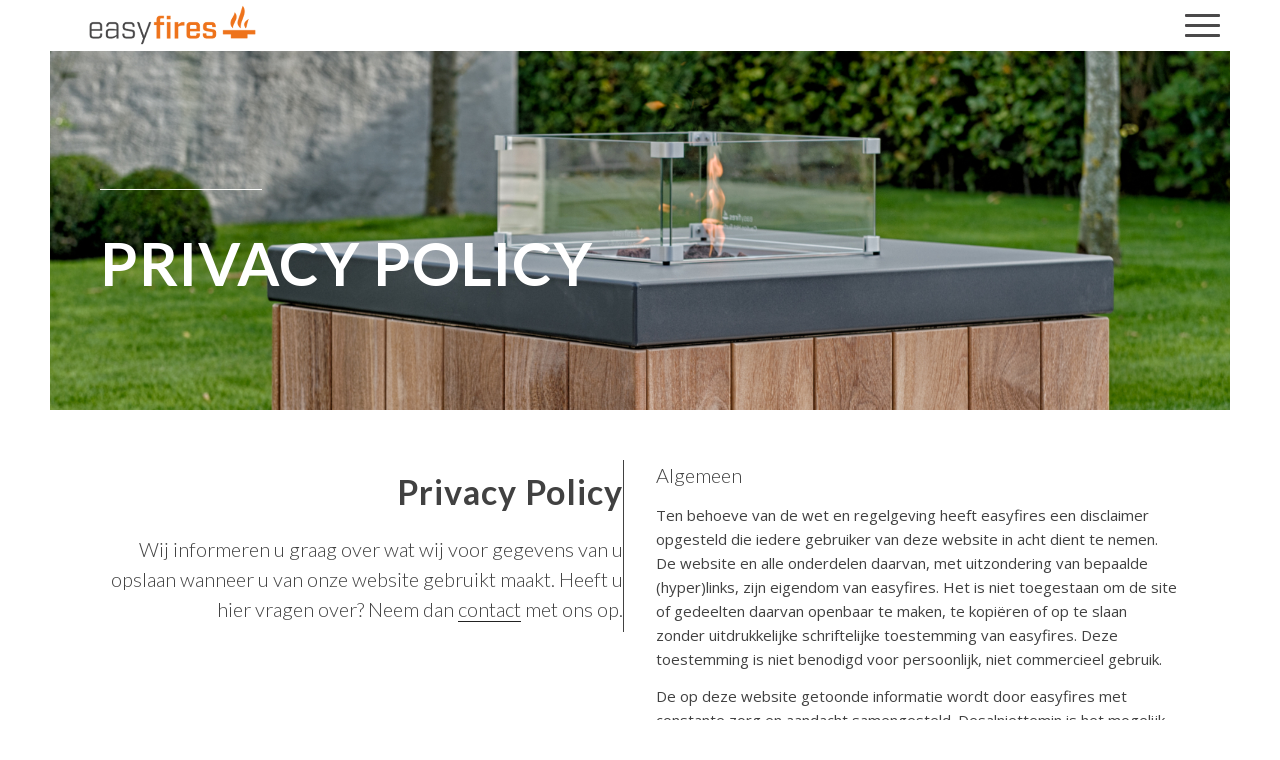

--- FILE ---
content_type: text/html; charset=UTF-8
request_url: https://www.easyfires.be/privacy-policy
body_size: 15187
content:
<!DOCTYPE html>
<html lang="nl-NL" class="html_stretched responsive av-preloader-disabled  html_header_top html_logo_left html_main_nav_header html_menu_right html_custom html_header_sticky html_header_shrinking_disabled html_mobile_menu_tablet html_header_searchicon_disabled html_content_align_center html_header_unstick_top_disabled html_header_stretch html_av-overlay-side html_av-overlay-side-classic html_av-submenu-noclone html_entry_id_60 av-cookies-no-cookie-consent av-no-preview av-default-lightbox html_text_menu_active av-mobile-menu-switch-default">
<head>
<meta charset="UTF-8" />


<!-- mobile setting -->
<meta name="viewport" content="width=device-width, initial-scale=1">

<!-- Scripts/CSS and wp_head hook -->
<meta name='robots' content='index, follow, max-image-preview:large, max-snippet:-1, max-video-preview:-1' />

	<!-- This site is optimized with the Yoast SEO plugin v26.7 - https://yoast.com/wordpress/plugins/seo/ -->
	<title>Privacy Policy - Easyfires</title>
	<link rel="canonical" href="https://www.easyfires.be/privacy-policy" />
	<meta property="og:locale" content="nl_NL" />
	<meta property="og:type" content="article" />
	<meta property="og:title" content="Privacy Policy - Easyfires" />
	<meta property="og:url" content="https://www.easyfires.be/privacy-policy" />
	<meta property="og:site_name" content="Easyfires" />
	<meta property="article:modified_time" content="2019-01-16T13:47:27+00:00" />
	<meta name="twitter:card" content="summary_large_image" />
	<meta name="twitter:label1" content="Geschatte leestijd" />
	<meta name="twitter:data1" content="6 minuten" />
	<script type="application/ld+json" class="yoast-schema-graph">{"@context":"https://schema.org","@graph":[{"@type":"WebPage","@id":"https://www.easyfires.be/privacy-policy","url":"https://www.easyfires.be/privacy-policy","name":"Privacy Policy - Easyfires","isPartOf":{"@id":"https://www.easyfires.be/#website"},"datePublished":"2017-09-04T11:26:15+00:00","dateModified":"2019-01-16T13:47:27+00:00","breadcrumb":{"@id":"https://www.easyfires.be/privacy-policy#breadcrumb"},"inLanguage":"nl-NL","potentialAction":[{"@type":"ReadAction","target":["https://www.easyfires.be/privacy-policy"]}]},{"@type":"BreadcrumbList","@id":"https://www.easyfires.be/privacy-policy#breadcrumb","itemListElement":[{"@type":"ListItem","position":1,"name":"Home","item":"https://www.easyfires.be/"},{"@type":"ListItem","position":2,"name":"Privacy Policy"}]},{"@type":"WebSite","@id":"https://www.easyfires.be/#website","url":"https://www.easyfires.be/","name":"Easyfires","description":"Vuurtafels, vuurzuilen en meer..","potentialAction":[{"@type":"SearchAction","target":{"@type":"EntryPoint","urlTemplate":"https://www.easyfires.be/?s={search_term_string}"},"query-input":{"@type":"PropertyValueSpecification","valueRequired":true,"valueName":"search_term_string"}}],"inLanguage":"nl-NL"}]}</script>
	<!-- / Yoast SEO plugin. -->


<link rel="alternate" type="application/rss+xml" title="Easyfires &raquo; feed" href="https://www.easyfires.be/feed" />
<link rel="alternate" type="application/rss+xml" title="Easyfires &raquo; reacties feed" href="https://www.easyfires.be/comments/feed" />
<link rel="alternate" title="oEmbed (JSON)" type="application/json+oembed" href="https://www.easyfires.be/wp-json/oembed/1.0/embed?url=https%3A%2F%2Fwww.easyfires.be%2Fprivacy-policy" />
<link rel="alternate" title="oEmbed (XML)" type="text/xml+oembed" href="https://www.easyfires.be/wp-json/oembed/1.0/embed?url=https%3A%2F%2Fwww.easyfires.be%2Fprivacy-policy&#038;format=xml" />

<!-- google webfont font replacement -->

			<script type='text/javascript'>

				(function() {

					/*	check if webfonts are disabled by user setting via cookie - or user must opt in.	*/
					var html = document.getElementsByTagName('html')[0];
					var cookie_check = html.className.indexOf('av-cookies-needs-opt-in') >= 0 || html.className.indexOf('av-cookies-can-opt-out') >= 0;
					var allow_continue = true;
					var silent_accept_cookie = html.className.indexOf('av-cookies-user-silent-accept') >= 0;

					if( cookie_check && ! silent_accept_cookie )
					{
						if( ! document.cookie.match(/aviaCookieConsent/) || html.className.indexOf('av-cookies-session-refused') >= 0 )
						{
							allow_continue = false;
						}
						else
						{
							if( ! document.cookie.match(/aviaPrivacyRefuseCookiesHideBar/) )
							{
								allow_continue = false;
							}
							else if( ! document.cookie.match(/aviaPrivacyEssentialCookiesEnabled/) )
							{
								allow_continue = false;
							}
							else if( document.cookie.match(/aviaPrivacyGoogleWebfontsDisabled/) )
							{
								allow_continue = false;
							}
						}
					}

					if( allow_continue )
					{
						var f = document.createElement('link');

						f.type 	= 'text/css';
						f.rel 	= 'stylesheet';
						f.href 	= 'https://fonts.googleapis.com/css?family=Lato:300,400,700%7COpen+Sans:400,600&display=auto';
						f.id 	= 'avia-google-webfont';

						document.getElementsByTagName('head')[0].appendChild(f);
					}
				})();

			</script>
			<style id='wp-img-auto-sizes-contain-inline-css' type='text/css'>
img:is([sizes=auto i],[sizes^="auto," i]){contain-intrinsic-size:3000px 1500px}
/*# sourceURL=wp-img-auto-sizes-contain-inline-css */
</style>
<link rel='stylesheet' id='avia-grid-css' href='https://www.easyfires.be/wp-content/themes/vuurtafel/css/grid.css?ver=7.1.3' type='text/css' media='all' />
<link rel='stylesheet' id='avia-base-css' href='https://www.easyfires.be/wp-content/themes/vuurtafel/css/base.css?ver=7.1.3' type='text/css' media='all' />
<link rel='stylesheet' id='avia-layout-css' href='https://www.easyfires.be/wp-content/themes/vuurtafel/css/layout.css?ver=7.1.3' type='text/css' media='all' />
<link rel='stylesheet' id='avia-module-audioplayer-css' href='https://www.easyfires.be/wp-content/themes/vuurtafel/config-templatebuilder/avia-shortcodes/audio-player/audio-player.css?ver=7.1.3' type='text/css' media='all' />
<link rel='stylesheet' id='avia-module-blog-css' href='https://www.easyfires.be/wp-content/themes/vuurtafel/config-templatebuilder/avia-shortcodes/blog/blog.css?ver=7.1.3' type='text/css' media='all' />
<link rel='stylesheet' id='avia-module-postslider-css' href='https://www.easyfires.be/wp-content/themes/vuurtafel/config-templatebuilder/avia-shortcodes/postslider/postslider.css?ver=7.1.3' type='text/css' media='all' />
<link rel='stylesheet' id='avia-module-button-css' href='https://www.easyfires.be/wp-content/themes/vuurtafel/config-templatebuilder/avia-shortcodes/buttons/buttons.css?ver=7.1.3' type='text/css' media='all' />
<link rel='stylesheet' id='avia-module-buttonrow-css' href='https://www.easyfires.be/wp-content/themes/vuurtafel/config-templatebuilder/avia-shortcodes/buttonrow/buttonrow.css?ver=7.1.3' type='text/css' media='all' />
<link rel='stylesheet' id='avia-module-button-fullwidth-css' href='https://www.easyfires.be/wp-content/themes/vuurtafel/config-templatebuilder/avia-shortcodes/buttons_fullwidth/buttons_fullwidth.css?ver=7.1.3' type='text/css' media='all' />
<link rel='stylesheet' id='avia-module-catalogue-css' href='https://www.easyfires.be/wp-content/themes/vuurtafel/config-templatebuilder/avia-shortcodes/catalogue/catalogue.css?ver=7.1.3' type='text/css' media='all' />
<link rel='stylesheet' id='avia-module-comments-css' href='https://www.easyfires.be/wp-content/themes/vuurtafel/config-templatebuilder/avia-shortcodes/comments/comments.css?ver=7.1.3' type='text/css' media='all' />
<link rel='stylesheet' id='avia-module-contact-css' href='https://www.easyfires.be/wp-content/themes/vuurtafel/config-templatebuilder/avia-shortcodes/contact/contact.css?ver=7.1.3' type='text/css' media='all' />
<link rel='stylesheet' id='avia-module-slideshow-css' href='https://www.easyfires.be/wp-content/themes/vuurtafel/config-templatebuilder/avia-shortcodes/slideshow/slideshow.css?ver=7.1.3' type='text/css' media='all' />
<link rel='stylesheet' id='avia-module-slideshow-contentpartner-css' href='https://www.easyfires.be/wp-content/themes/vuurtafel/config-templatebuilder/avia-shortcodes/contentslider/contentslider.css?ver=7.1.3' type='text/css' media='all' />
<link rel='stylesheet' id='avia-module-countdown-css' href='https://www.easyfires.be/wp-content/themes/vuurtafel/config-templatebuilder/avia-shortcodes/countdown/countdown.css?ver=7.1.3' type='text/css' media='all' />
<link rel='stylesheet' id='avia-module-dynamic-field-css' href='https://www.easyfires.be/wp-content/themes/vuurtafel/config-templatebuilder/avia-shortcodes/dynamic_field/dynamic_field.css?ver=7.1.3' type='text/css' media='all' />
<link rel='stylesheet' id='avia-module-gallery-css' href='https://www.easyfires.be/wp-content/themes/vuurtafel/config-templatebuilder/avia-shortcodes/gallery/gallery.css?ver=7.1.3' type='text/css' media='all' />
<link rel='stylesheet' id='avia-module-gallery-hor-css' href='https://www.easyfires.be/wp-content/themes/vuurtafel/config-templatebuilder/avia-shortcodes/gallery_horizontal/gallery_horizontal.css?ver=7.1.3' type='text/css' media='all' />
<link rel='stylesheet' id='avia-module-maps-css' href='https://www.easyfires.be/wp-content/themes/vuurtafel/config-templatebuilder/avia-shortcodes/google_maps/google_maps.css?ver=7.1.3' type='text/css' media='all' />
<link rel='stylesheet' id='avia-module-gridrow-css' href='https://www.easyfires.be/wp-content/themes/vuurtafel/config-templatebuilder/avia-shortcodes/grid_row/grid_row.css?ver=7.1.3' type='text/css' media='all' />
<link rel='stylesheet' id='avia-module-heading-css' href='https://www.easyfires.be/wp-content/themes/vuurtafel/config-templatebuilder/avia-shortcodes/heading/heading.css?ver=7.1.3' type='text/css' media='all' />
<link rel='stylesheet' id='avia-module-rotator-css' href='https://www.easyfires.be/wp-content/themes/vuurtafel/config-templatebuilder/avia-shortcodes/headline_rotator/headline_rotator.css?ver=7.1.3' type='text/css' media='all' />
<link rel='stylesheet' id='avia-module-hr-css' href='https://www.easyfires.be/wp-content/themes/vuurtafel/config-templatebuilder/avia-shortcodes/hr/hr.css?ver=7.1.3' type='text/css' media='all' />
<link rel='stylesheet' id='avia-module-icon-css' href='https://www.easyfires.be/wp-content/themes/vuurtafel/config-templatebuilder/avia-shortcodes/icon/icon.css?ver=7.1.3' type='text/css' media='all' />
<link rel='stylesheet' id='avia-module-icon-circles-css' href='https://www.easyfires.be/wp-content/themes/vuurtafel/config-templatebuilder/avia-shortcodes/icon_circles/icon_circles.css?ver=7.1.3' type='text/css' media='all' />
<link rel='stylesheet' id='avia-module-iconbox-css' href='https://www.easyfires.be/wp-content/themes/vuurtafel/config-templatebuilder/avia-shortcodes/iconbox/iconbox.css?ver=7.1.3' type='text/css' media='all' />
<link rel='stylesheet' id='avia-module-icongrid-css' href='https://www.easyfires.be/wp-content/themes/vuurtafel/config-templatebuilder/avia-shortcodes/icongrid/icongrid.css?ver=7.1.3' type='text/css' media='all' />
<link rel='stylesheet' id='avia-module-iconlist-css' href='https://www.easyfires.be/wp-content/themes/vuurtafel/config-templatebuilder/avia-shortcodes/iconlist/iconlist.css?ver=7.1.3' type='text/css' media='all' />
<link rel='stylesheet' id='avia-module-image-css' href='https://www.easyfires.be/wp-content/themes/vuurtafel/config-templatebuilder/avia-shortcodes/image/image.css?ver=7.1.3' type='text/css' media='all' />
<link rel='stylesheet' id='avia-module-image-diff-css' href='https://www.easyfires.be/wp-content/themes/vuurtafel/config-templatebuilder/avia-shortcodes/image_diff/image_diff.css?ver=7.1.3' type='text/css' media='all' />
<link rel='stylesheet' id='avia-module-hotspot-css' href='https://www.easyfires.be/wp-content/themes/vuurtafel/config-templatebuilder/avia-shortcodes/image_hotspots/image_hotspots.css?ver=7.1.3' type='text/css' media='all' />
<link rel='stylesheet' id='avia-module-sc-lottie-animation-css' href='https://www.easyfires.be/wp-content/themes/vuurtafel/config-templatebuilder/avia-shortcodes/lottie_animation/lottie_animation.css?ver=7.1.3' type='text/css' media='all' />
<link rel='stylesheet' id='avia-module-magazine-css' href='https://www.easyfires.be/wp-content/themes/vuurtafel/config-templatebuilder/avia-shortcodes/magazine/magazine.css?ver=7.1.3' type='text/css' media='all' />
<link rel='stylesheet' id='avia-module-masonry-css' href='https://www.easyfires.be/wp-content/themes/vuurtafel/config-templatebuilder/avia-shortcodes/masonry_entries/masonry_entries.css?ver=7.1.3' type='text/css' media='all' />
<link rel='stylesheet' id='avia-siteloader-css' href='https://www.easyfires.be/wp-content/themes/vuurtafel/css/avia-snippet-site-preloader.css?ver=7.1.3' type='text/css' media='all' />
<link rel='stylesheet' id='avia-module-menu-css' href='https://www.easyfires.be/wp-content/themes/vuurtafel/config-templatebuilder/avia-shortcodes/menu/menu.css?ver=7.1.3' type='text/css' media='all' />
<link rel='stylesheet' id='avia-module-notification-css' href='https://www.easyfires.be/wp-content/themes/vuurtafel/config-templatebuilder/avia-shortcodes/notification/notification.css?ver=7.1.3' type='text/css' media='all' />
<link rel='stylesheet' id='avia-module-numbers-css' href='https://www.easyfires.be/wp-content/themes/vuurtafel/config-templatebuilder/avia-shortcodes/numbers/numbers.css?ver=7.1.3' type='text/css' media='all' />
<link rel='stylesheet' id='avia-module-portfolio-css' href='https://www.easyfires.be/wp-content/themes/vuurtafel/config-templatebuilder/avia-shortcodes/portfolio/portfolio.css?ver=7.1.3' type='text/css' media='all' />
<link rel='stylesheet' id='avia-module-post-metadata-css' href='https://www.easyfires.be/wp-content/themes/vuurtafel/config-templatebuilder/avia-shortcodes/post_metadata/post_metadata.css?ver=7.1.3' type='text/css' media='all' />
<link rel='stylesheet' id='avia-module-progress-bar-css' href='https://www.easyfires.be/wp-content/themes/vuurtafel/config-templatebuilder/avia-shortcodes/progressbar/progressbar.css?ver=7.1.3' type='text/css' media='all' />
<link rel='stylesheet' id='avia-module-promobox-css' href='https://www.easyfires.be/wp-content/themes/vuurtafel/config-templatebuilder/avia-shortcodes/promobox/promobox.css?ver=7.1.3' type='text/css' media='all' />
<link rel='stylesheet' id='avia-sc-search-css' href='https://www.easyfires.be/wp-content/themes/vuurtafel/config-templatebuilder/avia-shortcodes/search/search.css?ver=7.1.3' type='text/css' media='all' />
<link rel='stylesheet' id='avia-module-slideshow-accordion-css' href='https://www.easyfires.be/wp-content/themes/vuurtafel/config-templatebuilder/avia-shortcodes/slideshow_accordion/slideshow_accordion.css?ver=7.1.3' type='text/css' media='all' />
<link rel='stylesheet' id='avia-module-slideshow-feature-image-css' href='https://www.easyfires.be/wp-content/themes/vuurtafel/config-templatebuilder/avia-shortcodes/slideshow_feature_image/slideshow_feature_image.css?ver=7.1.3' type='text/css' media='all' />
<link rel='stylesheet' id='avia-module-slideshow-fullsize-css' href='https://www.easyfires.be/wp-content/themes/vuurtafel/config-templatebuilder/avia-shortcodes/slideshow_fullsize/slideshow_fullsize.css?ver=7.1.3' type='text/css' media='all' />
<link rel='stylesheet' id='avia-module-slideshow-fullscreen-css' href='https://www.easyfires.be/wp-content/themes/vuurtafel/config-templatebuilder/avia-shortcodes/slideshow_fullscreen/slideshow_fullscreen.css?ver=7.1.3' type='text/css' media='all' />
<link rel='stylesheet' id='avia-module-social-css' href='https://www.easyfires.be/wp-content/themes/vuurtafel/config-templatebuilder/avia-shortcodes/social_share/social_share.css?ver=7.1.3' type='text/css' media='all' />
<link rel='stylesheet' id='avia-module-tabsection-css' href='https://www.easyfires.be/wp-content/themes/vuurtafel/config-templatebuilder/avia-shortcodes/tab_section/tab_section.css?ver=7.1.3' type='text/css' media='all' />
<link rel='stylesheet' id='avia-module-table-css' href='https://www.easyfires.be/wp-content/themes/vuurtafel/config-templatebuilder/avia-shortcodes/table/table.css?ver=7.1.3' type='text/css' media='all' />
<link rel='stylesheet' id='avia-module-tabs-css' href='https://www.easyfires.be/wp-content/themes/vuurtafel/config-templatebuilder/avia-shortcodes/tabs/tabs.css?ver=7.1.3' type='text/css' media='all' />
<link rel='stylesheet' id='avia-module-team-css' href='https://www.easyfires.be/wp-content/themes/vuurtafel/config-templatebuilder/avia-shortcodes/team/team.css?ver=7.1.3' type='text/css' media='all' />
<link rel='stylesheet' id='avia-module-testimonials-css' href='https://www.easyfires.be/wp-content/themes/vuurtafel/config-templatebuilder/avia-shortcodes/testimonials/testimonials.css?ver=7.1.3' type='text/css' media='all' />
<link rel='stylesheet' id='avia-module-timeline-css' href='https://www.easyfires.be/wp-content/themes/vuurtafel/config-templatebuilder/avia-shortcodes/timeline/timeline.css?ver=7.1.3' type='text/css' media='all' />
<link rel='stylesheet' id='avia-module-toggles-css' href='https://www.easyfires.be/wp-content/themes/vuurtafel/config-templatebuilder/avia-shortcodes/toggles/toggles.css?ver=7.1.3' type='text/css' media='all' />
<link rel='stylesheet' id='avia-module-video-css' href='https://www.easyfires.be/wp-content/themes/vuurtafel/config-templatebuilder/avia-shortcodes/video/video.css?ver=7.1.3' type='text/css' media='all' />
<link rel='stylesheet' id='dashicons-css' href='https://www.easyfires.be/wp-includes/css/dashicons.min.css?ver=6.9' type='text/css' media='all' />
<link rel='stylesheet' id='menu-icons-extra-css' href='https://www.easyfires.be/wp-content/plugins/menu-icons/css/extra.min.css?ver=0.13.20' type='text/css' media='all' />
<style id='wp-emoji-styles-inline-css' type='text/css'>

	img.wp-smiley, img.emoji {
		display: inline !important;
		border: none !important;
		box-shadow: none !important;
		height: 1em !important;
		width: 1em !important;
		margin: 0 0.07em !important;
		vertical-align: -0.1em !important;
		background: none !important;
		padding: 0 !important;
	}
/*# sourceURL=wp-emoji-styles-inline-css */
</style>
<style id='wp-block-library-inline-css' type='text/css'>
:root{--wp-block-synced-color:#7a00df;--wp-block-synced-color--rgb:122,0,223;--wp-bound-block-color:var(--wp-block-synced-color);--wp-editor-canvas-background:#ddd;--wp-admin-theme-color:#007cba;--wp-admin-theme-color--rgb:0,124,186;--wp-admin-theme-color-darker-10:#006ba1;--wp-admin-theme-color-darker-10--rgb:0,107,160.5;--wp-admin-theme-color-darker-20:#005a87;--wp-admin-theme-color-darker-20--rgb:0,90,135;--wp-admin-border-width-focus:2px}@media (min-resolution:192dpi){:root{--wp-admin-border-width-focus:1.5px}}.wp-element-button{cursor:pointer}:root .has-very-light-gray-background-color{background-color:#eee}:root .has-very-dark-gray-background-color{background-color:#313131}:root .has-very-light-gray-color{color:#eee}:root .has-very-dark-gray-color{color:#313131}:root .has-vivid-green-cyan-to-vivid-cyan-blue-gradient-background{background:linear-gradient(135deg,#00d084,#0693e3)}:root .has-purple-crush-gradient-background{background:linear-gradient(135deg,#34e2e4,#4721fb 50%,#ab1dfe)}:root .has-hazy-dawn-gradient-background{background:linear-gradient(135deg,#faaca8,#dad0ec)}:root .has-subdued-olive-gradient-background{background:linear-gradient(135deg,#fafae1,#67a671)}:root .has-atomic-cream-gradient-background{background:linear-gradient(135deg,#fdd79a,#004a59)}:root .has-nightshade-gradient-background{background:linear-gradient(135deg,#330968,#31cdcf)}:root .has-midnight-gradient-background{background:linear-gradient(135deg,#020381,#2874fc)}:root{--wp--preset--font-size--normal:16px;--wp--preset--font-size--huge:42px}.has-regular-font-size{font-size:1em}.has-larger-font-size{font-size:2.625em}.has-normal-font-size{font-size:var(--wp--preset--font-size--normal)}.has-huge-font-size{font-size:var(--wp--preset--font-size--huge)}.has-text-align-center{text-align:center}.has-text-align-left{text-align:left}.has-text-align-right{text-align:right}.has-fit-text{white-space:nowrap!important}#end-resizable-editor-section{display:none}.aligncenter{clear:both}.items-justified-left{justify-content:flex-start}.items-justified-center{justify-content:center}.items-justified-right{justify-content:flex-end}.items-justified-space-between{justify-content:space-between}.screen-reader-text{border:0;clip-path:inset(50%);height:1px;margin:-1px;overflow:hidden;padding:0;position:absolute;width:1px;word-wrap:normal!important}.screen-reader-text:focus{background-color:#ddd;clip-path:none;color:#444;display:block;font-size:1em;height:auto;left:5px;line-height:normal;padding:15px 23px 14px;text-decoration:none;top:5px;width:auto;z-index:100000}html :where(.has-border-color){border-style:solid}html :where([style*=border-top-color]){border-top-style:solid}html :where([style*=border-right-color]){border-right-style:solid}html :where([style*=border-bottom-color]){border-bottom-style:solid}html :where([style*=border-left-color]){border-left-style:solid}html :where([style*=border-width]){border-style:solid}html :where([style*=border-top-width]){border-top-style:solid}html :where([style*=border-right-width]){border-right-style:solid}html :where([style*=border-bottom-width]){border-bottom-style:solid}html :where([style*=border-left-width]){border-left-style:solid}html :where(img[class*=wp-image-]){height:auto;max-width:100%}:where(figure){margin:0 0 1em}html :where(.is-position-sticky){--wp-admin--admin-bar--position-offset:var(--wp-admin--admin-bar--height,0px)}@media screen and (max-width:600px){html :where(.is-position-sticky){--wp-admin--admin-bar--position-offset:0px}}

/*# sourceURL=wp-block-library-inline-css */
</style><style id='global-styles-inline-css' type='text/css'>
:root{--wp--preset--aspect-ratio--square: 1;--wp--preset--aspect-ratio--4-3: 4/3;--wp--preset--aspect-ratio--3-4: 3/4;--wp--preset--aspect-ratio--3-2: 3/2;--wp--preset--aspect-ratio--2-3: 2/3;--wp--preset--aspect-ratio--16-9: 16/9;--wp--preset--aspect-ratio--9-16: 9/16;--wp--preset--color--black: #000000;--wp--preset--color--cyan-bluish-gray: #abb8c3;--wp--preset--color--white: #ffffff;--wp--preset--color--pale-pink: #f78da7;--wp--preset--color--vivid-red: #cf2e2e;--wp--preset--color--luminous-vivid-orange: #ff6900;--wp--preset--color--luminous-vivid-amber: #fcb900;--wp--preset--color--light-green-cyan: #7bdcb5;--wp--preset--color--vivid-green-cyan: #00d084;--wp--preset--color--pale-cyan-blue: #8ed1fc;--wp--preset--color--vivid-cyan-blue: #0693e3;--wp--preset--color--vivid-purple: #9b51e0;--wp--preset--color--metallic-red: #b02b2c;--wp--preset--color--maximum-yellow-red: #edae44;--wp--preset--color--yellow-sun: #eeee22;--wp--preset--color--palm-leaf: #83a846;--wp--preset--color--aero: #7bb0e7;--wp--preset--color--old-lavender: #745f7e;--wp--preset--color--steel-teal: #5f8789;--wp--preset--color--raspberry-pink: #d65799;--wp--preset--color--medium-turquoise: #4ecac2;--wp--preset--gradient--vivid-cyan-blue-to-vivid-purple: linear-gradient(135deg,rgb(6,147,227) 0%,rgb(155,81,224) 100%);--wp--preset--gradient--light-green-cyan-to-vivid-green-cyan: linear-gradient(135deg,rgb(122,220,180) 0%,rgb(0,208,130) 100%);--wp--preset--gradient--luminous-vivid-amber-to-luminous-vivid-orange: linear-gradient(135deg,rgb(252,185,0) 0%,rgb(255,105,0) 100%);--wp--preset--gradient--luminous-vivid-orange-to-vivid-red: linear-gradient(135deg,rgb(255,105,0) 0%,rgb(207,46,46) 100%);--wp--preset--gradient--very-light-gray-to-cyan-bluish-gray: linear-gradient(135deg,rgb(238,238,238) 0%,rgb(169,184,195) 100%);--wp--preset--gradient--cool-to-warm-spectrum: linear-gradient(135deg,rgb(74,234,220) 0%,rgb(151,120,209) 20%,rgb(207,42,186) 40%,rgb(238,44,130) 60%,rgb(251,105,98) 80%,rgb(254,248,76) 100%);--wp--preset--gradient--blush-light-purple: linear-gradient(135deg,rgb(255,206,236) 0%,rgb(152,150,240) 100%);--wp--preset--gradient--blush-bordeaux: linear-gradient(135deg,rgb(254,205,165) 0%,rgb(254,45,45) 50%,rgb(107,0,62) 100%);--wp--preset--gradient--luminous-dusk: linear-gradient(135deg,rgb(255,203,112) 0%,rgb(199,81,192) 50%,rgb(65,88,208) 100%);--wp--preset--gradient--pale-ocean: linear-gradient(135deg,rgb(255,245,203) 0%,rgb(182,227,212) 50%,rgb(51,167,181) 100%);--wp--preset--gradient--electric-grass: linear-gradient(135deg,rgb(202,248,128) 0%,rgb(113,206,126) 100%);--wp--preset--gradient--midnight: linear-gradient(135deg,rgb(2,3,129) 0%,rgb(40,116,252) 100%);--wp--preset--font-size--small: 1rem;--wp--preset--font-size--medium: 1.125rem;--wp--preset--font-size--large: 1.75rem;--wp--preset--font-size--x-large: clamp(1.75rem, 3vw, 2.25rem);--wp--preset--spacing--20: 0.44rem;--wp--preset--spacing--30: 0.67rem;--wp--preset--spacing--40: 1rem;--wp--preset--spacing--50: 1.5rem;--wp--preset--spacing--60: 2.25rem;--wp--preset--spacing--70: 3.38rem;--wp--preset--spacing--80: 5.06rem;--wp--preset--shadow--natural: 6px 6px 9px rgba(0, 0, 0, 0.2);--wp--preset--shadow--deep: 12px 12px 50px rgba(0, 0, 0, 0.4);--wp--preset--shadow--sharp: 6px 6px 0px rgba(0, 0, 0, 0.2);--wp--preset--shadow--outlined: 6px 6px 0px -3px rgb(255, 255, 255), 6px 6px rgb(0, 0, 0);--wp--preset--shadow--crisp: 6px 6px 0px rgb(0, 0, 0);}:root { --wp--style--global--content-size: 800px;--wp--style--global--wide-size: 1130px; }:where(body) { margin: 0; }.wp-site-blocks > .alignleft { float: left; margin-right: 2em; }.wp-site-blocks > .alignright { float: right; margin-left: 2em; }.wp-site-blocks > .aligncenter { justify-content: center; margin-left: auto; margin-right: auto; }:where(.is-layout-flex){gap: 0.5em;}:where(.is-layout-grid){gap: 0.5em;}.is-layout-flow > .alignleft{float: left;margin-inline-start: 0;margin-inline-end: 2em;}.is-layout-flow > .alignright{float: right;margin-inline-start: 2em;margin-inline-end: 0;}.is-layout-flow > .aligncenter{margin-left: auto !important;margin-right: auto !important;}.is-layout-constrained > .alignleft{float: left;margin-inline-start: 0;margin-inline-end: 2em;}.is-layout-constrained > .alignright{float: right;margin-inline-start: 2em;margin-inline-end: 0;}.is-layout-constrained > .aligncenter{margin-left: auto !important;margin-right: auto !important;}.is-layout-constrained > :where(:not(.alignleft):not(.alignright):not(.alignfull)){max-width: var(--wp--style--global--content-size);margin-left: auto !important;margin-right: auto !important;}.is-layout-constrained > .alignwide{max-width: var(--wp--style--global--wide-size);}body .is-layout-flex{display: flex;}.is-layout-flex{flex-wrap: wrap;align-items: center;}.is-layout-flex > :is(*, div){margin: 0;}body .is-layout-grid{display: grid;}.is-layout-grid > :is(*, div){margin: 0;}body{padding-top: 0px;padding-right: 0px;padding-bottom: 0px;padding-left: 0px;}a:where(:not(.wp-element-button)){text-decoration: underline;}:root :where(.wp-element-button, .wp-block-button__link){background-color: #32373c;border-width: 0;color: #fff;font-family: inherit;font-size: inherit;font-style: inherit;font-weight: inherit;letter-spacing: inherit;line-height: inherit;padding-top: calc(0.667em + 2px);padding-right: calc(1.333em + 2px);padding-bottom: calc(0.667em + 2px);padding-left: calc(1.333em + 2px);text-decoration: none;text-transform: inherit;}.has-black-color{color: var(--wp--preset--color--black) !important;}.has-cyan-bluish-gray-color{color: var(--wp--preset--color--cyan-bluish-gray) !important;}.has-white-color{color: var(--wp--preset--color--white) !important;}.has-pale-pink-color{color: var(--wp--preset--color--pale-pink) !important;}.has-vivid-red-color{color: var(--wp--preset--color--vivid-red) !important;}.has-luminous-vivid-orange-color{color: var(--wp--preset--color--luminous-vivid-orange) !important;}.has-luminous-vivid-amber-color{color: var(--wp--preset--color--luminous-vivid-amber) !important;}.has-light-green-cyan-color{color: var(--wp--preset--color--light-green-cyan) !important;}.has-vivid-green-cyan-color{color: var(--wp--preset--color--vivid-green-cyan) !important;}.has-pale-cyan-blue-color{color: var(--wp--preset--color--pale-cyan-blue) !important;}.has-vivid-cyan-blue-color{color: var(--wp--preset--color--vivid-cyan-blue) !important;}.has-vivid-purple-color{color: var(--wp--preset--color--vivid-purple) !important;}.has-metallic-red-color{color: var(--wp--preset--color--metallic-red) !important;}.has-maximum-yellow-red-color{color: var(--wp--preset--color--maximum-yellow-red) !important;}.has-yellow-sun-color{color: var(--wp--preset--color--yellow-sun) !important;}.has-palm-leaf-color{color: var(--wp--preset--color--palm-leaf) !important;}.has-aero-color{color: var(--wp--preset--color--aero) !important;}.has-old-lavender-color{color: var(--wp--preset--color--old-lavender) !important;}.has-steel-teal-color{color: var(--wp--preset--color--steel-teal) !important;}.has-raspberry-pink-color{color: var(--wp--preset--color--raspberry-pink) !important;}.has-medium-turquoise-color{color: var(--wp--preset--color--medium-turquoise) !important;}.has-black-background-color{background-color: var(--wp--preset--color--black) !important;}.has-cyan-bluish-gray-background-color{background-color: var(--wp--preset--color--cyan-bluish-gray) !important;}.has-white-background-color{background-color: var(--wp--preset--color--white) !important;}.has-pale-pink-background-color{background-color: var(--wp--preset--color--pale-pink) !important;}.has-vivid-red-background-color{background-color: var(--wp--preset--color--vivid-red) !important;}.has-luminous-vivid-orange-background-color{background-color: var(--wp--preset--color--luminous-vivid-orange) !important;}.has-luminous-vivid-amber-background-color{background-color: var(--wp--preset--color--luminous-vivid-amber) !important;}.has-light-green-cyan-background-color{background-color: var(--wp--preset--color--light-green-cyan) !important;}.has-vivid-green-cyan-background-color{background-color: var(--wp--preset--color--vivid-green-cyan) !important;}.has-pale-cyan-blue-background-color{background-color: var(--wp--preset--color--pale-cyan-blue) !important;}.has-vivid-cyan-blue-background-color{background-color: var(--wp--preset--color--vivid-cyan-blue) !important;}.has-vivid-purple-background-color{background-color: var(--wp--preset--color--vivid-purple) !important;}.has-metallic-red-background-color{background-color: var(--wp--preset--color--metallic-red) !important;}.has-maximum-yellow-red-background-color{background-color: var(--wp--preset--color--maximum-yellow-red) !important;}.has-yellow-sun-background-color{background-color: var(--wp--preset--color--yellow-sun) !important;}.has-palm-leaf-background-color{background-color: var(--wp--preset--color--palm-leaf) !important;}.has-aero-background-color{background-color: var(--wp--preset--color--aero) !important;}.has-old-lavender-background-color{background-color: var(--wp--preset--color--old-lavender) !important;}.has-steel-teal-background-color{background-color: var(--wp--preset--color--steel-teal) !important;}.has-raspberry-pink-background-color{background-color: var(--wp--preset--color--raspberry-pink) !important;}.has-medium-turquoise-background-color{background-color: var(--wp--preset--color--medium-turquoise) !important;}.has-black-border-color{border-color: var(--wp--preset--color--black) !important;}.has-cyan-bluish-gray-border-color{border-color: var(--wp--preset--color--cyan-bluish-gray) !important;}.has-white-border-color{border-color: var(--wp--preset--color--white) !important;}.has-pale-pink-border-color{border-color: var(--wp--preset--color--pale-pink) !important;}.has-vivid-red-border-color{border-color: var(--wp--preset--color--vivid-red) !important;}.has-luminous-vivid-orange-border-color{border-color: var(--wp--preset--color--luminous-vivid-orange) !important;}.has-luminous-vivid-amber-border-color{border-color: var(--wp--preset--color--luminous-vivid-amber) !important;}.has-light-green-cyan-border-color{border-color: var(--wp--preset--color--light-green-cyan) !important;}.has-vivid-green-cyan-border-color{border-color: var(--wp--preset--color--vivid-green-cyan) !important;}.has-pale-cyan-blue-border-color{border-color: var(--wp--preset--color--pale-cyan-blue) !important;}.has-vivid-cyan-blue-border-color{border-color: var(--wp--preset--color--vivid-cyan-blue) !important;}.has-vivid-purple-border-color{border-color: var(--wp--preset--color--vivid-purple) !important;}.has-metallic-red-border-color{border-color: var(--wp--preset--color--metallic-red) !important;}.has-maximum-yellow-red-border-color{border-color: var(--wp--preset--color--maximum-yellow-red) !important;}.has-yellow-sun-border-color{border-color: var(--wp--preset--color--yellow-sun) !important;}.has-palm-leaf-border-color{border-color: var(--wp--preset--color--palm-leaf) !important;}.has-aero-border-color{border-color: var(--wp--preset--color--aero) !important;}.has-old-lavender-border-color{border-color: var(--wp--preset--color--old-lavender) !important;}.has-steel-teal-border-color{border-color: var(--wp--preset--color--steel-teal) !important;}.has-raspberry-pink-border-color{border-color: var(--wp--preset--color--raspberry-pink) !important;}.has-medium-turquoise-border-color{border-color: var(--wp--preset--color--medium-turquoise) !important;}.has-vivid-cyan-blue-to-vivid-purple-gradient-background{background: var(--wp--preset--gradient--vivid-cyan-blue-to-vivid-purple) !important;}.has-light-green-cyan-to-vivid-green-cyan-gradient-background{background: var(--wp--preset--gradient--light-green-cyan-to-vivid-green-cyan) !important;}.has-luminous-vivid-amber-to-luminous-vivid-orange-gradient-background{background: var(--wp--preset--gradient--luminous-vivid-amber-to-luminous-vivid-orange) !important;}.has-luminous-vivid-orange-to-vivid-red-gradient-background{background: var(--wp--preset--gradient--luminous-vivid-orange-to-vivid-red) !important;}.has-very-light-gray-to-cyan-bluish-gray-gradient-background{background: var(--wp--preset--gradient--very-light-gray-to-cyan-bluish-gray) !important;}.has-cool-to-warm-spectrum-gradient-background{background: var(--wp--preset--gradient--cool-to-warm-spectrum) !important;}.has-blush-light-purple-gradient-background{background: var(--wp--preset--gradient--blush-light-purple) !important;}.has-blush-bordeaux-gradient-background{background: var(--wp--preset--gradient--blush-bordeaux) !important;}.has-luminous-dusk-gradient-background{background: var(--wp--preset--gradient--luminous-dusk) !important;}.has-pale-ocean-gradient-background{background: var(--wp--preset--gradient--pale-ocean) !important;}.has-electric-grass-gradient-background{background: var(--wp--preset--gradient--electric-grass) !important;}.has-midnight-gradient-background{background: var(--wp--preset--gradient--midnight) !important;}.has-small-font-size{font-size: var(--wp--preset--font-size--small) !important;}.has-medium-font-size{font-size: var(--wp--preset--font-size--medium) !important;}.has-large-font-size{font-size: var(--wp--preset--font-size--large) !important;}.has-x-large-font-size{font-size: var(--wp--preset--font-size--x-large) !important;}
/*# sourceURL=global-styles-inline-css */
</style>

<link rel='stylesheet' id='avia-scs-css' href='https://www.easyfires.be/wp-content/themes/vuurtafel/css/shortcodes.css?ver=7.1.3' type='text/css' media='all' />
<link rel='stylesheet' id='avia-fold-unfold-css' href='https://www.easyfires.be/wp-content/themes/vuurtafel/css/avia-snippet-fold-unfold.css?ver=7.1.3' type='text/css' media='all' />
<link rel='stylesheet' id='avia-popup-css-css' href='https://www.easyfires.be/wp-content/themes/vuurtafel/js/aviapopup/magnific-popup.min.css?ver=7.1.3' type='text/css' media='screen' />
<link rel='stylesheet' id='avia-lightbox-css' href='https://www.easyfires.be/wp-content/themes/vuurtafel/css/avia-snippet-lightbox.css?ver=7.1.3' type='text/css' media='screen' />
<link rel='stylesheet' id='avia-widget-css-css' href='https://www.easyfires.be/wp-content/themes/vuurtafel/css/avia-snippet-widget.css?ver=7.1.3' type='text/css' media='screen' />
<link rel='stylesheet' id='avia-dynamic-css' href='https://www.easyfires.be/wp-content/uploads/dynamic_avia/vuurtafel_child.css?ver=69733c0a498c7' type='text/css' media='all' />
<link rel='stylesheet' id='avia-custom-css' href='https://www.easyfires.be/wp-content/themes/vuurtafel/css/custom.css?ver=7.1.3' type='text/css' media='all' />
<link rel='stylesheet' id='avia-style-css' href='https://www.easyfires.be/wp-content/themes/vuurtafel-child/style.css?ver=7.1.3' type='text/css' media='all' />
<link rel='stylesheet' id='avia-single-post-60-css' href='https://www.easyfires.be/wp-content/uploads/dynamic_avia/avia_posts_css/post-60.css?ver=ver-1769210233' type='text/css' media='all' />
<script type="text/javascript" src="https://www.easyfires.be/wp-includes/js/jquery/jquery.min.js?ver=3.7.1" id="jquery-core-js"></script>
<script type="text/javascript" src="https://www.easyfires.be/wp-includes/js/jquery/jquery-migrate.min.js?ver=3.4.1" id="jquery-migrate-js"></script>
<script type="text/javascript" src="https://www.easyfires.be/wp-content/themes/vuurtafel/js/avia-js.js?ver=7.1.3" id="avia-js-js"></script>
<script type="text/javascript" src="https://www.easyfires.be/wp-content/themes/vuurtafel/js/avia-compat.js?ver=7.1.3" id="avia-compat-js"></script>
<link rel="https://api.w.org/" href="https://www.easyfires.be/wp-json/" /><link rel="alternate" title="JSON" type="application/json" href="https://www.easyfires.be/wp-json/wp/v2/pages/60" /><link rel="EditURI" type="application/rsd+xml" title="RSD" href="https://www.easyfires.be/xmlrpc.php?rsd" />
<meta name="generator" content="WordPress 6.9" />
<link rel='shortlink' href='https://www.easyfires.be/?p=60' />

<link rel="icon" href="/wp-content/uploads/2017/09/Favicon.png" type="image/png">
<!--[if lt IE 9]><script src="https://www.easyfires.be/wp-content/themes/vuurtafel/js/html5shiv.js"></script><![endif]--><link rel="profile" href="https://gmpg.org/xfn/11" />
<link rel="alternate" type="application/rss+xml" title="Easyfires RSS2 Feed" href="https://www.easyfires.be/feed" />
<link rel="pingback" href="https://www.easyfires.be/xmlrpc.php" />

<style type='text/css' media='screen'>
 #top #header_main > .container, #top #header_main > .container .main_menu  .av-main-nav > li > a, #top #header_main #menu-item-shop .cart_dropdown_link{ height:50px; line-height: 50px; }
 .html_top_nav_header .av-logo-container{ height:50px;  }
 .html_header_top.html_header_sticky #top #wrap_all #main{ padding-top:50px; } 
</style>
<style type="text/css">
		@font-face {font-family: 'entypo-fontello-enfold'; font-weight: normal; font-style: normal; font-display: auto;
		src: url('https://www.easyfires.be/wp-content/themes/vuurtafel/config-templatebuilder/avia-template-builder/assets/fonts/entypo-fontello-enfold/entypo-fontello-enfold.woff2') format('woff2'),
		url('https://www.easyfires.be/wp-content/themes/vuurtafel/config-templatebuilder/avia-template-builder/assets/fonts/entypo-fontello-enfold/entypo-fontello-enfold.woff') format('woff'),
		url('https://www.easyfires.be/wp-content/themes/vuurtafel/config-templatebuilder/avia-template-builder/assets/fonts/entypo-fontello-enfold/entypo-fontello-enfold.ttf') format('truetype'),
		url('https://www.easyfires.be/wp-content/themes/vuurtafel/config-templatebuilder/avia-template-builder/assets/fonts/entypo-fontello-enfold/entypo-fontello-enfold.svg#entypo-fontello-enfold') format('svg'),
		url('https://www.easyfires.be/wp-content/themes/vuurtafel/config-templatebuilder/avia-template-builder/assets/fonts/entypo-fontello-enfold/entypo-fontello-enfold.eot'),
		url('https://www.easyfires.be/wp-content/themes/vuurtafel/config-templatebuilder/avia-template-builder/assets/fonts/entypo-fontello-enfold/entypo-fontello-enfold.eot?#iefix') format('embedded-opentype');
		}

		#top .avia-font-entypo-fontello-enfold, body .avia-font-entypo-fontello-enfold, html body [data-av_iconfont='entypo-fontello-enfold']:before{ font-family: 'entypo-fontello-enfold'; }
		
		@font-face {font-family: 'entypo-fontello'; font-weight: normal; font-style: normal; font-display: auto;
		src: url('https://www.easyfires.be/wp-content/themes/vuurtafel/config-templatebuilder/avia-template-builder/assets/fonts/entypo-fontello/entypo-fontello.woff2') format('woff2'),
		url('https://www.easyfires.be/wp-content/themes/vuurtafel/config-templatebuilder/avia-template-builder/assets/fonts/entypo-fontello/entypo-fontello.woff') format('woff'),
		url('https://www.easyfires.be/wp-content/themes/vuurtafel/config-templatebuilder/avia-template-builder/assets/fonts/entypo-fontello/entypo-fontello.ttf') format('truetype'),
		url('https://www.easyfires.be/wp-content/themes/vuurtafel/config-templatebuilder/avia-template-builder/assets/fonts/entypo-fontello/entypo-fontello.svg#entypo-fontello') format('svg'),
		url('https://www.easyfires.be/wp-content/themes/vuurtafel/config-templatebuilder/avia-template-builder/assets/fonts/entypo-fontello/entypo-fontello.eot'),
		url('https://www.easyfires.be/wp-content/themes/vuurtafel/config-templatebuilder/avia-template-builder/assets/fonts/entypo-fontello/entypo-fontello.eot?#iefix') format('embedded-opentype');
		}

		#top .avia-font-entypo-fontello, body .avia-font-entypo-fontello, html body [data-av_iconfont='entypo-fontello']:before{ font-family: 'entypo-fontello'; }
		</style>

<!--
Debugging Info for Theme support: 

Theme: vuurtafel
Version: 7.1.3
Installed: vuurtafel
AviaFramework Version: 5.6
AviaBuilder Version: 6.0
aviaElementManager Version: 1.0.1
- - - - - - - - - - -
ChildTheme: vuurtafel Child
ChildTheme Version: 1.0
ChildTheme Installed: vuurtafel

- - - - - - - - - - -
ML:256-PU:115-PLA:8
WP:6.9
Compress: CSS:disabled - JS:disabled
Updates: disabled
PLAu:7
-->
</head>

<body data-rsssl=1 id="top" class="wp-singular page-template-default page page-id-60 wp-theme-vuurtafel wp-child-theme-vuurtafel-child stretched no_sidebar_border rtl_columns av-curtain-numeric lato open_sans  post-type-page avia-responsive-images-support" itemscope="itemscope" itemtype="https://schema.org/WebPage" >

	
	<div id='wrap_all'>

	
<header id='header' class='all_colors header_color light_bg_color  av_header_top av_logo_left av_main_nav_header av_menu_right av_custom av_header_sticky av_header_shrinking_disabled av_header_stretch av_mobile_menu_tablet av_header_searchicon_disabled av_header_unstick_top_disabled av_seperator_big_border av_bottom_nav_disabled '  data-av_shrink_factor='50' role="banner" itemscope="itemscope" itemtype="https://schema.org/WPHeader" >

		<div  id='header_main' class='container_wrap container_wrap_logo'>

        <div class='container av-logo-container'><div class='inner-container'><span class='logo avia-standard-logo'><a href='https://www.easyfires.be/' class='' aria-label='Easyfires' ><img src="/wp-content/uploads/2017/09/Easyfires-logo-1-1.png" height="100" width="300" alt='Easyfires' title='' /></a></span><nav class='main_menu' data-selectname='Selecteer een pagina'  role="navigation" itemscope="itemscope" itemtype="https://schema.org/SiteNavigationElement" ><div class="avia-menu av-main-nav-wrap"><ul role="menu" class="menu av-main-nav" id="avia-menu"><li role="menuitem" id="menu-item-215" class="menu-item menu-item-type-post_type menu-item-object-page menu-item-top-level menu-item-top-level-1"><a href="https://www.easyfires.be/aluminium-vuurtafels" itemprop="url" tabindex="0"><span class="avia-bullet"></span><span class="avia-menu-text">Aluminium vuurtafels</span><span class="avia-menu-fx"><span class="avia-arrow-wrap"><span class="avia-arrow"></span></span></span></a></li>
<li role="menuitem" id="menu-item-216" class="menu-item menu-item-type-post_type menu-item-object-page menu-item-top-level menu-item-top-level-2"><a href="https://www.easyfires.be/houten-vuurtafels" itemprop="url" tabindex="0"><span class="avia-bullet"></span><span class="avia-menu-text">Houten vuurtafels</span><span class="avia-menu-fx"><span class="avia-arrow-wrap"><span class="avia-arrow"></span></span></span></a></li>
<li role="menuitem" id="menu-item-39" class="menu-item menu-item-type-post_type menu-item-object-page menu-item-top-level menu-item-top-level-3"><a href="https://www.easyfires.be/vuurzuilen" itemprop="url" tabindex="0"><span class="avia-bullet"></span><span class="avia-menu-text">Vuurzuilen</span><span class="avia-menu-fx"><span class="avia-arrow-wrap"><span class="avia-arrow"></span></span></span></a></li>
<li role="menuitem" id="menu-item-36" class="menu-item menu-item-type-post_type menu-item-object-page menu-item-top-level menu-item-top-level-4"><a href="https://www.easyfires.be/inbouwbranders" itemprop="url" tabindex="0"><span class="avia-bullet"></span><span class="avia-menu-text">Inbouwbranders</span><span class="avia-menu-fx"><span class="avia-arrow-wrap"><span class="avia-arrow"></span></span></span></a></li>
<li role="menuitem" id="menu-item-344" class="menu-item menu-item-type-post_type menu-item-object-page menu-item-top-level menu-item-top-level-5"><a href="https://www.easyfires.be/accessoires" itemprop="url" tabindex="0"><span class="avia-bullet"></span><span class="avia-menu-text">Accessoires</span><span class="avia-menu-fx"><span class="avia-arrow-wrap"><span class="avia-arrow"></span></span></span></a></li>
<li role="menuitem" id="menu-item-37" class="menu-item menu-item-type-post_type menu-item-object-page menu-item-top-level menu-item-top-level-6"><a href="https://www.easyfires.be/impressie" itemprop="url" tabindex="0"><span class="avia-bullet"></span><span class="avia-menu-text">Impressie</span><span class="avia-menu-fx"><span class="avia-arrow-wrap"><span class="avia-arrow"></span></span></span></a></li>
<li role="menuitem" id="menu-item-1176" class="menu-item menu-item-type-custom menu-item-object-custom menu-item-top-level menu-item-top-level-7"><a href="https://www.easyfires.fr" itemprop="url" tabindex="0"><span class="avia-bullet"></span><span class="avia-menu-text"><img width="20" height="13" src="https://www.easyfires.be/wp-content/uploads/2019/02/FR.jpg" class="_mi _image" alt="" aria-hidden="true" decoding="async" /><span class="visuallyhidden">FR</span></span><span class="avia-menu-fx"><span class="avia-arrow-wrap"><span class="avia-arrow"></span></span></span></a></li>
<li role="menuitem" id="menu-item-504" class="menuitem1 menu-item menu-item-type-custom menu-item-object-custom menu-item-top-level menu-item-top-level-8"><a target="_blank" href="http://www.easyfires.de/" itemprop="url" tabindex="0"><span class="avia-bullet"></span><span class="avia-menu-text"><img width="20" height="13" src="https://www.easyfires.be/wp-content/uploads/2017/09/Duits-20.jpg" class="_mi _image" alt="" aria-hidden="true" decoding="async" /><span class="visuallyhidden">DE</span></span><span class="avia-menu-fx"><span class="avia-arrow-wrap"><span class="avia-arrow"></span></span></span></a></li>
<li class="av-burger-menu-main menu-item-avia-special " role="menuitem">
	        			<a href="#" aria-label="Menu" aria-hidden="false">
							<span class="av-hamburger av-hamburger--spin av-js-hamburger">
								<span class="av-hamburger-box">
						          <span class="av-hamburger-inner"></span>
						          <strong>Menu</strong>
								</span>
							</span>
							<span class="avia_hidden_link_text">Menu</span>
						</a>
	        		   </li></ul></div></nav></div> </div> 
		<!-- end container_wrap-->
		</div>
<div class="header_bg"></div>
<!-- end header -->
</header>

	<div id='main' class='all_colors' data-scroll-offset='50'>

	<div id='av_section_1'  class='avia-section av-1cck0-fdf3f245c2f679a5a2c8f168876534ba main_color avia-section-no-padding avia-no-border-styling  avia-builder-el-0  el_before_av_section  avia-builder-el-first  avia-full-stretch avia-bg-style-scroll av-minimum-height av-minimum-height-50 av-height-50  container_wrap fullsize'  data-section-bg-repeat='stretch' data-av_minimum_height_pc='50' data-av_min_height_opt='50'><div class='container av-section-cont-open' ><main  role="main" itemprop="mainContentOfPage"  class='template-page content  av-content-full alpha units'><div class='post-entry post-entry-type-page post-entry-60'><div class='entry-content-wrapper clearfix'>
<div  class='hr av-cx23k-75a30f285a5b89fd7fe73c7c2b15d1ba hr-short  avia-builder-el-1  el_before_av_textblock  avia-builder-el-first  hr-left'><span class='hr-inner '><span class="hr-inner-style"></span></span></div>
<section  class='av_textblock_section av-c1fzc-41b1354d8502b452b8cb8776cdd534ba '   itemscope="itemscope" itemtype="https://schema.org/CreativeWork" ><div class='avia_textblock'  itemprop="text" ><h1 style="text-align: left;">Privacy Policy</h1>
</div></section>

</div></div></main><!-- close content main element --></div></div><div id='av_section_2'  class='avia-section av-bkuu4-682f6a87488e97a3e36359aae230bcfd main_color avia-section-default avia-no-border-styling  avia-builder-el-3  el_after_av_section  el_before_av_one_third  avia-bg-style-scroll container_wrap fullsize'  ><div class='container av-section-cont-open' ><div class='template-page content  av-content-full alpha units'><div class='post-entry post-entry-type-page post-entry-60'><div class='entry-content-wrapper clearfix'>
<div  class='flex_column av-asn0o-f0aee43be7cedf91622f826724668f69 av_one_half  avia-builder-el-4  el_before_av_one_half  avia-builder-el-first  lijntjerechts first flex_column_div av-zero-column-padding  '     ><section  class='av_textblock_section av-alp90-7fc30297d4797b0fc03956334922d044 '   itemscope="itemscope" itemtype="https://schema.org/CreativeWork" ><div class='avia_textblock'  itemprop="text" ><h2 style="text-align: right;">Privacy Policy</h2>
<h3 style="text-align: right;">Wij informeren u graag over wat wij voor gegevens van u opslaan wanneer u van onze website gebruikt maakt. Heeft u hier vragen over? Neem dan <a class="onderstreept1" href="/contact">contact</a> met ons op.</h3>
</div></section></div><div  class='flex_column av-9twv4-efee58ee0b6f584aff3aafce074bdd4b av_one_half  avia-builder-el-6  el_after_av_one_half  avia-builder-el-last  flex_column_div av-zero-column-padding  '     ><section  class='av_textblock_section av-9536w-bb17f9c4c5b29a3513aa02438edd8dbf '   itemscope="itemscope" itemtype="https://schema.org/CreativeWork" ><div class='avia_textblock'  itemprop="text" ><h3>Algemeen</h3>
<p>Ten behoeve van de wet en regelgeving heeft easyfires een disclaimer opgesteld die iedere gebruiker van deze website in acht dient te nemen. De website en alle onderdelen daarvan, met uitzondering van bepaalde (hyper)links, zijn eigendom van easyfires. Het is niet toegestaan om de site of gedeelten daarvan openbaar te maken, te kopiëren of op te slaan zonder uitdrukkelijke schriftelijke toestemming van easyfires. Deze toestemming is niet benodigd voor persoonlijk, niet commercieel gebruik.</p>
<p>De op deze website getoonde informatie wordt door easyfires met constante zorg en aandacht samengesteld. Desalniettemin is het mogelijk dat informatie die op de site wordt gepubliceerd onvolledig en/of onjuist is. De prijzen op deze website zijn in euro’s excl. 21% BTW, en onder voorbehoud van eventuele fouten en prijswijzigingen.</p>
<p>De informatie op de site wordt regelmatig aangevuld en/of aangepast. easyfires behoudt zich het recht voor om eventuele wijzigingen met onmiddellijke ingang en zonder enige kennisgeving door te voeren.</p>
<p>Alle informatie, producten en diensten worden aangeboden in de staat waarin zij zich feitelijk bevinden en zonder enige (impliciete) garantie of waarborg ten aanzien van hun verkrijgbaarheid, deugdelijkheid, geschiktheid voor een bepaald doel of anderszins.</p>
<h3>Aansprakelijkheid</h3>
<p>Hoewel easyfires alles in het werk stelt om misbruik te voorkomen, is easyfires niet aansprakelijk voor informatie en/of berichten die door gebruikers van de website via Internet verzonden worden. Bepaalde (hyper)links in deze site leiden naar websites buiten het domein van easyfires, welke geen eigendom zijn van easyfires, maar zijn louter ter informatie van de bezoeker opgenomen. Indien deze links geactiveerd worden, verlaat men de website van easyfires. Hoewel easyfires uiterst selectief is ten aanzien van de sites waarnaar verwezen wordt, kan zij niet instaan voor de inhoud en het functioneren daarvan, noch voor de kwaliteit van eventuele producten of diensten die daarop worden aangeboden. Elke aansprakelijkheid voor de inhoud van websites die niet door easyfires worden onderhouden wordt afgewezen.</p>
<p>Easyfires sluit alle aansprakelijkheid uit voor enigerlei directe of indirecte schade, van welke aard dan ook, die voortvloeit uit of in enig opzicht verband houdt met de website.</p>
</div></section></div>
</div></div></div><!-- close content main div --></div></div><div id='after_section_2'  class='main_color av_default_container_wrap container_wrap fullsize'  ><div class='container av-section-cont-open' ><div class='template-page content  av-content-full alpha units'><div class='post-entry post-entry-type-page post-entry-60'><div class='entry-content-wrapper clearfix'>
<div class='flex_column_table av-8ftgw-7621464542f7e628a5a7db0945f6d7c6 sc-av_one_third av-equal-height-column-flextable'><div  class='flex_column av-8ftgw-7621464542f7e628a5a7db0945f6d7c6 av_one_third  avia-builder-el-8  el_after_av_section  el_before_av_one_third  avia-builder-el-first  first flex_column_table_cell av-equal-height-column av-align-top av-zero-column-padding  '     ><div  class='avia-image-container av-87pyg-68ef0598c5aca8f6ed72cc08c174abe5 av-styling- avia-align-center  avia-builder-el-9  avia-builder-el-no-sibling '   itemprop="image" itemscope="itemscope" itemtype="https://schema.org/ImageObject" ><div class="avia-image-container-inner"><div class="avia-image-overlay-wrap"><img decoding="async" fetchpriority="high" class='wp-image-774 avia-img-lazy-loading-not-774 avia_image ' src="https://www.easyfires.be/wp-content/uploads/2017/09/Vuurtafels-Oud-Alblas-2-1-1030x685-1.jpg" alt='Inbouwbrander' title='Inbouwbrander'  height="750" width="750"  itemprop="thumbnailUrl" srcset="https://www.easyfires.be/wp-content/uploads/2017/09/Vuurtafels-Oud-Alblas-2-1-1030x685-1.jpg 750w, https://www.easyfires.be/wp-content/uploads/2017/09/Vuurtafels-Oud-Alblas-2-1-1030x685-1-80x80.jpg 80w, https://www.easyfires.be/wp-content/uploads/2017/09/Vuurtafels-Oud-Alblas-2-1-1030x685-1-300x300.jpg 300w, https://www.easyfires.be/wp-content/uploads/2017/09/Vuurtafels-Oud-Alblas-2-1-1030x685-1-36x36.jpg 36w, https://www.easyfires.be/wp-content/uploads/2017/09/Vuurtafels-Oud-Alblas-2-1-1030x685-1-180x180.jpg 180w, https://www.easyfires.be/wp-content/uploads/2017/09/Vuurtafels-Oud-Alblas-2-1-1030x685-1-705x705.jpg 705w, https://www.easyfires.be/wp-content/uploads/2017/09/Vuurtafels-Oud-Alblas-2-1-1030x685-1-120x120.jpg 120w, https://www.easyfires.be/wp-content/uploads/2017/09/Vuurtafels-Oud-Alblas-2-1-1030x685-1-450x450.jpg 450w" sizes="(max-width: 750px) 100vw, 750px" /></div></div></div></div>
<div class='av-flex-placeholder'></div><div  class='flex_column av-77qfk-929eb47d2869e0592c153daba7216a1f av_one_third  avia-builder-el-10  el_after_av_one_third  el_before_av_one_third  flex_column_table_cell av-equal-height-column av-align-top av-zero-column-padding  '     ><div  class='avia-image-container av-oj2k-c2776abae84e4eb096068b8298e8ad45 av-styling- avia-align-center  avia-builder-el-11  avia-builder-el-no-sibling '   itemprop="image" itemscope="itemscope" itemtype="https://schema.org/ImageObject" ><div class="avia-image-container-inner"><div class="avia-image-overlay-wrap"><img decoding="async" fetchpriority="high" class='wp-image-746 avia-img-lazy-loading-not-746 avia_image ' src="https://www.easyfires.be/wp-content/uploads/2017/09/Sfeer-3-1.jpg" alt='Inbouwbrander' title='Inbouwbrander'  height="750" width="750"  itemprop="thumbnailUrl" srcset="https://www.easyfires.be/wp-content/uploads/2017/09/Sfeer-3-1.jpg 750w, https://www.easyfires.be/wp-content/uploads/2017/09/Sfeer-3-1-80x80.jpg 80w, https://www.easyfires.be/wp-content/uploads/2017/09/Sfeer-3-1-300x300.jpg 300w, https://www.easyfires.be/wp-content/uploads/2017/09/Sfeer-3-1-36x36.jpg 36w, https://www.easyfires.be/wp-content/uploads/2017/09/Sfeer-3-1-180x180.jpg 180w, https://www.easyfires.be/wp-content/uploads/2017/09/Sfeer-3-1-705x705.jpg 705w, https://www.easyfires.be/wp-content/uploads/2017/09/Sfeer-3-1-120x120.jpg 120w, https://www.easyfires.be/wp-content/uploads/2017/09/Sfeer-3-1-450x450.jpg 450w" sizes="(max-width: 750px) 100vw, 750px" /></div></div></div></div>
<div class='av-flex-placeholder'></div><div  class='flex_column av-6c83g-cbdb9b1a6457131f00a0e2d838a66879 av_one_third  avia-builder-el-12  el_after_av_one_third  avia-builder-el-last  flex_column_table_cell av-equal-height-column av-align-top av-zero-column-padding  '     ><div  class='avia-image-container av-5np84-d8aeb5e89c8f910f3f70287fc1ab8fb3 av-styling- avia-align-center  avia-builder-el-13  avia-builder-el-no-sibling '   itemprop="image" itemscope="itemscope" itemtype="https://schema.org/ImageObject" ><div class="avia-image-container-inner"><div class="avia-image-overlay-wrap"><img decoding="async" fetchpriority="high" class='wp-image-741 avia-img-lazy-loading-not-741 avia_image ' src="https://www.easyfires.be/wp-content/uploads/2017/09/vuurtafel-14-1-1030x581-2.jpg" alt='Glasombouw' title='Glasombouw'  height="750" width="750"  itemprop="thumbnailUrl" srcset="https://www.easyfires.be/wp-content/uploads/2017/09/vuurtafel-14-1-1030x581-2.jpg 750w, https://www.easyfires.be/wp-content/uploads/2017/09/vuurtafel-14-1-1030x581-2-80x80.jpg 80w, https://www.easyfires.be/wp-content/uploads/2017/09/vuurtafel-14-1-1030x581-2-300x300.jpg 300w, https://www.easyfires.be/wp-content/uploads/2017/09/vuurtafel-14-1-1030x581-2-36x36.jpg 36w, https://www.easyfires.be/wp-content/uploads/2017/09/vuurtafel-14-1-1030x581-2-180x180.jpg 180w, https://www.easyfires.be/wp-content/uploads/2017/09/vuurtafel-14-1-1030x581-2-705x705.jpg 705w, https://www.easyfires.be/wp-content/uploads/2017/09/vuurtafel-14-1-1030x581-2-120x120.jpg 120w, https://www.easyfires.be/wp-content/uploads/2017/09/vuurtafel-14-1-1030x581-2-450x450.jpg 450w" sizes="(max-width: 750px) 100vw, 750px" /></div></div></div></div></div><!--close column table wrapper. Autoclose: 1 -->
</div></div></div><!-- close content main div --> <!-- section close by builder template -->		</div><!--end builder template--></div><!-- close default .container_wrap element --><div class="footer-page-content footer_color" id="footer-page"><div id='av_section_3'  class='avia-section av-1fbqol-5dd281c46b9e97cd92c0932ab5d41653 main_color avia-section-no-padding avia-no-border-styling  avia-builder-el-0  avia-builder-el-no-sibling  avia-bg-style-scroll container_wrap fullsize'  ><div class='container av-section-cont-open' ><main  role="main" itemprop="mainContentOfPage"  class='template-page content  av-content-full alpha units'><div class='post-entry post-entry-type-page post-entry-60'><div class='entry-content-wrapper clearfix'>
<div class='flex_column_table av-1b5yph-25222a3a1ace3bc0045bfd6a536342c6 sc-av_two_third av-equal-height-column-flextable'>
<style type="text/css" data-created_by="avia_inline_auto" id="style-css-av-1b5yph-25222a3a1ace3bc0045bfd6a536342c6">
.flex_column.av-1b5yph-25222a3a1ace3bc0045bfd6a536342c6{
border-radius:0px 0px 0px 0px;
padding:0px 0px 0px 0px;
background-color:#ee731b;
}
</style>
<div  class='flex_column av-1b5yph-25222a3a1ace3bc0045bfd6a536342c6 av_two_third  avia-builder-el-1  el_before_av_one_third  avia-builder-el-first  mobielmeer first flex_column_table_cell av-equal-height-column av-align-middle av-zero-column-padding  '     ><style type="text/css" data-created_by="avia_inline_auto" id="style-css-av-10jpwl-045d2e6ee8ea027fc4cc8f9499797707">
#top .av_textblock_section.av-10jpwl-045d2e6ee8ea027fc4cc8f9499797707 .avia_textblock{
color:#ffffff;
}
</style>
<section  class='av_textblock_section av-10jpwl-045d2e6ee8ea027fc4cc8f9499797707 '   itemscope="itemscope" itemtype="https://schema.org/CreativeWork" ><div class='avia_textblock av_inherit_color'  itemprop="text" ><h2 style="text-align: center;">+31 6 2017 8845</h2>
<h2 style="text-align: center;"></h2>
<h3 style="text-align: center;"><a class="onderlijn1" href="mailto:service@terrasenco.nl">service@terrasenco.nl</a></h3>
</div></section></div><div class='av-flex-placeholder'></div>
<style type="text/css" data-created_by="avia_inline_auto" id="style-css-av-35il1-90031d0fc66b642b1d30b775c77bbc88">
.flex_column.av-35il1-90031d0fc66b642b1d30b775c77bbc88{
border-radius:0px 0px 0px 0px;
padding:5% 5% 3% 5%;
background-color:#ececec;
}
</style>
<div  class='flex_column av-35il1-90031d0fc66b642b1d30b775c77bbc88 av_one_third  avia-builder-el-3  el_after_av_two_third  avia-builder-el-last  mobielmeer2 flex_column_table_cell av-equal-height-column av-align-middle  '     ><section  class='av_textblock_section av-so065-28beaaabdf99ad3671ffa81bea44b782 '   itemscope="itemscope" itemtype="https://schema.org/CreativeWork" ><div class='avia_textblock'  itemprop="text" ><h3>Contact opnemen?</h3>
<p>Heeft u vragen, opmerkingen of klachten? Neem dan <a class="onderstreept1" href="/contact">contact</a> met ons op. Wij helpen u graag.</p>
<h3>Adres</h3>
<p>Zirkoon 238<br />
3316KD Dordrecht<br />
Nederland</p>
</div></section></div></div><!--close column table wrapper. Autoclose: 1 -->
</div></div></main><!-- close content main element --> <!-- section close by builder template -->		</div><!--end builder template--></div><!-- close default .container_wrap element --></div>

	
				<footer class='container_wrap socket_color' id='socket'  role="contentinfo" itemscope="itemscope" itemtype="https://schema.org/WPFooter" aria-label="Auteursrecht en bedrijfsinformatie" >
                    <div class='container'>

                        <span class='copyright'>© Copyright - Easyfires  | Een <a href="http://www.dezakelijkewebsite.nl" target="_blank">DZW</a> site.</span>

                        <nav class='sub_menu_socket'  role="navigation" itemscope="itemscope" itemtype="https://schema.org/SiteNavigationElement" ><div class="avia3-menu"><ul role="menu" class="menu" id="avia3-menu"><li role="menuitem" id="menu-item-64" class="menu-item menu-item-type-post_type menu-item-object-page current-menu-item page_item page-item-60 current_page_item menu-item-top-level menu-item-top-level-1"><a href="https://www.easyfires.be/privacy-policy" itemprop="url" tabindex="0"><span class="avia-bullet"></span><span class="avia-menu-text">Privacy Policy</span><span class="avia-menu-fx"><span class="avia-arrow-wrap"><span class="avia-arrow"></span></span></span></a></li>
<li role="menuitem" id="menu-item-65" class="menu-item menu-item-type-post_type menu-item-object-page menu-item-top-level menu-item-top-level-2"><a href="https://www.easyfires.be/leveringsvoorwaarden" itemprop="url" tabindex="0"><span class="avia-bullet"></span><span class="avia-menu-text">Leveringsvoorwaarden</span><span class="avia-menu-fx"><span class="avia-arrow-wrap"><span class="avia-arrow"></span></span></span></a></li>
</ul></div></nav>
                    </div>

	            <!-- ####### END SOCKET CONTAINER ####### -->
				</footer>


					<!-- end main -->
		</div>

		<!-- end wrap_all --></div>
<a href='#top' title='Scroll naar bovenzijde' id='scroll-top-link' class='avia-svg-icon avia-font-svg_entypo-fontello' data-av_svg_icon='up-open' data-av_iconset='svg_entypo-fontello' tabindex='-1' aria-hidden='true'>
	<svg version="1.1" xmlns="http://www.w3.org/2000/svg" width="19" height="32" viewBox="0 0 19 32" preserveAspectRatio="xMidYMid meet" aria-labelledby='av-svg-title-1' aria-describedby='av-svg-desc-1' role="graphics-symbol" aria-hidden="true">
<title id='av-svg-title-1'>Scroll naar bovenzijde</title>
<desc id='av-svg-desc-1'>Scroll naar bovenzijde</desc>
<path d="M18.048 18.24q0.512 0.512 0.512 1.312t-0.512 1.312q-1.216 1.216-2.496 0l-6.272-6.016-6.272 6.016q-1.28 1.216-2.496 0-0.512-0.512-0.512-1.312t0.512-1.312l7.488-7.168q0.512-0.512 1.28-0.512t1.28 0.512z"></path>
</svg>	<span class="avia_hidden_link_text">Scroll naar bovenzijde</span>
</a>

<div id="fb-root"></div>

<script type="speculationrules">
{"prefetch":[{"source":"document","where":{"and":[{"href_matches":"/*"},{"not":{"href_matches":["/wp-*.php","/wp-admin/*","/wp-content/uploads/*","/wp-content/*","/wp-content/plugins/*","/wp-content/themes/vuurtafel-child/*","/wp-content/themes/vuurtafel/*","/*\\?(.+)"]}},{"not":{"selector_matches":"a[rel~=\"nofollow\"]"}},{"not":{"selector_matches":".no-prefetch, .no-prefetch a"}}]},"eagerness":"conservative"}]}
</script>

<!--Start of Tawk.to Script (0.9.3)-->
<script id="tawk-script" type="text/javascript">
var Tawk_API = Tawk_API || {};
var Tawk_LoadStart=new Date();
(function(){
	var s1 = document.createElement( 'script' ),s0=document.getElementsByTagName( 'script' )[0];
	s1.async = true;
	s1.src = 'https://embed.tawk.to/5c4eeac551410568a108f842/default';
	s1.charset = 'UTF-8';
	s1.setAttribute( 'crossorigin','*' );
	s0.parentNode.insertBefore( s1, s0 );
})();
</script>
<!--End of Tawk.to Script (0.9.3)-->


			<script type="text/javascript">
				var _paq = _paq || [];
								_paq.push(['trackPageView']);
								(function () {
					var u = "https://analytics1.wpmudev.com/";
					_paq.push(['setTrackerUrl', u + 'track/']);
					_paq.push(['setSiteId', '12278']);
					var d   = document, g = d.createElement('script'), s = d.getElementsByTagName('script')[0];
					g.type  = 'text/javascript';
					g.async = true;
					g.defer = true;
					g.src   = 'https://analytics.wpmucdn.com/matomo.js';
					s.parentNode.insertBefore(g, s);
				})();
			</script>
			
 <script type='text/javascript'>
 /* <![CDATA[ */  
var avia_framework_globals = avia_framework_globals || {};
    avia_framework_globals.frameworkUrl = 'https://www.easyfires.be/wp-content/themes/vuurtafel/framework/';
    avia_framework_globals.installedAt = 'https://www.easyfires.be/wp-content/themes/vuurtafel/';
    avia_framework_globals.ajaxurl = 'https://www.easyfires.be/wp-admin/admin-ajax.php';
/* ]]> */ 
</script>
 
 <script type="text/javascript" src="https://www.easyfires.be/wp-content/themes/vuurtafel/js/waypoints/waypoints.min.js?ver=7.1.3" id="avia-waypoints-js"></script>
<script type="text/javascript" src="https://www.easyfires.be/wp-content/themes/vuurtafel/js/avia.js?ver=7.1.3" id="avia-default-js"></script>
<script type="text/javascript" src="https://www.easyfires.be/wp-content/themes/vuurtafel/js/shortcodes.js?ver=7.1.3" id="avia-shortcodes-js"></script>
<script type="text/javascript" src="https://www.easyfires.be/wp-content/themes/vuurtafel/config-templatebuilder/avia-shortcodes/audio-player/audio-player.js?ver=7.1.3" id="avia-module-audioplayer-js"></script>
<script type="text/javascript" src="https://www.easyfires.be/wp-content/themes/vuurtafel/config-templatebuilder/avia-shortcodes/chart/chart-js.min.js?ver=7.1.3" id="avia-module-chart-js-js"></script>
<script type="text/javascript" src="https://www.easyfires.be/wp-content/themes/vuurtafel/config-templatebuilder/avia-shortcodes/chart/chart.js?ver=7.1.3" id="avia-module-chart-js"></script>
<script type="text/javascript" src="https://www.easyfires.be/wp-content/themes/vuurtafel/config-templatebuilder/avia-shortcodes/contact/contact.js?ver=7.1.3" id="avia-module-contact-js"></script>
<script type="text/javascript" src="https://www.easyfires.be/wp-content/themes/vuurtafel/config-templatebuilder/avia-shortcodes/slideshow/slideshow.js?ver=7.1.3" id="avia-module-slideshow-js"></script>
<script type="text/javascript" src="https://www.easyfires.be/wp-content/themes/vuurtafel/config-templatebuilder/avia-shortcodes/countdown/countdown.js?ver=7.1.3" id="avia-module-countdown-js"></script>
<script type="text/javascript" src="https://www.easyfires.be/wp-content/themes/vuurtafel/config-templatebuilder/avia-shortcodes/gallery/gallery.js?ver=7.1.3" id="avia-module-gallery-js"></script>
<script type="text/javascript" src="https://www.easyfires.be/wp-content/themes/vuurtafel/config-templatebuilder/avia-shortcodes/gallery_horizontal/gallery_horizontal.js?ver=7.1.3" id="avia-module-gallery-hor-js"></script>
<script type="text/javascript" src="https://www.easyfires.be/wp-content/themes/vuurtafel/config-templatebuilder/avia-shortcodes/headline_rotator/headline_rotator.js?ver=7.1.3" id="avia-module-rotator-js"></script>
<script type="text/javascript" src="https://www.easyfires.be/wp-content/themes/vuurtafel/config-templatebuilder/avia-shortcodes/icon_circles/icon_circles.js?ver=7.1.3" id="avia-module-icon-circles-js"></script>
<script type="text/javascript" src="https://www.easyfires.be/wp-content/themes/vuurtafel/config-templatebuilder/avia-shortcodes/icongrid/icongrid.js?ver=7.1.3" id="avia-module-icongrid-js"></script>
<script type="text/javascript" src="https://www.easyfires.be/wp-content/themes/vuurtafel/config-templatebuilder/avia-shortcodes/iconlist/iconlist.js?ver=7.1.3" id="avia-module-iconlist-js"></script>
<script type="text/javascript" src="https://www.easyfires.be/wp-includes/js/underscore.min.js?ver=1.13.7" id="underscore-js"></script>
<script type="text/javascript" src="https://www.easyfires.be/wp-content/themes/vuurtafel/config-templatebuilder/avia-shortcodes/image_diff/image_diff.js?ver=7.1.3" id="avia-module-image-diff-js"></script>
<script type="text/javascript" src="https://www.easyfires.be/wp-content/themes/vuurtafel/config-templatebuilder/avia-shortcodes/image_hotspots/image_hotspots.js?ver=7.1.3" id="avia-module-hotspot-js"></script>
<script type="text/javascript" src="https://www.easyfires.be/wp-content/themes/vuurtafel/config-templatebuilder/avia-shortcodes/lottie_animation/lottie_animation.js?ver=7.1.3" id="avia-module-sc-lottie-animation-js"></script>
<script type="text/javascript" src="https://www.easyfires.be/wp-content/themes/vuurtafel/config-templatebuilder/avia-shortcodes/magazine/magazine.js?ver=7.1.3" id="avia-module-magazine-js"></script>
<script type="text/javascript" src="https://www.easyfires.be/wp-content/themes/vuurtafel/config-templatebuilder/avia-shortcodes/portfolio/isotope.min.js?ver=7.1.3" id="avia-module-isotope-js"></script>
<script type="text/javascript" src="https://www.easyfires.be/wp-content/themes/vuurtafel/config-templatebuilder/avia-shortcodes/masonry_entries/masonry_entries.js?ver=7.1.3" id="avia-module-masonry-js"></script>
<script type="text/javascript" src="https://www.easyfires.be/wp-content/themes/vuurtafel/config-templatebuilder/avia-shortcodes/menu/menu.js?ver=7.1.3" id="avia-module-menu-js"></script>
<script type="text/javascript" src="https://www.easyfires.be/wp-content/themes/vuurtafel/config-templatebuilder/avia-shortcodes/notification/notification.js?ver=7.1.3" id="avia-module-notification-js"></script>
<script type="text/javascript" src="https://www.easyfires.be/wp-content/themes/vuurtafel/config-templatebuilder/avia-shortcodes/numbers/numbers.js?ver=7.1.3" id="avia-module-numbers-js"></script>
<script type="text/javascript" src="https://www.easyfires.be/wp-content/themes/vuurtafel/config-templatebuilder/avia-shortcodes/portfolio/portfolio.js?ver=7.1.3" id="avia-module-portfolio-js"></script>
<script type="text/javascript" src="https://www.easyfires.be/wp-content/themes/vuurtafel/config-templatebuilder/avia-shortcodes/progressbar/progressbar.js?ver=7.1.3" id="avia-module-progress-bar-js"></script>
<script type="text/javascript" src="https://www.easyfires.be/wp-content/themes/vuurtafel/config-templatebuilder/avia-shortcodes/slideshow/slideshow-video.js?ver=7.1.3" id="avia-module-slideshow-video-js"></script>
<script type="text/javascript" src="https://www.easyfires.be/wp-content/themes/vuurtafel/config-templatebuilder/avia-shortcodes/slideshow_accordion/slideshow_accordion.js?ver=7.1.3" id="avia-module-slideshow-accordion-js"></script>
<script type="text/javascript" src="https://www.easyfires.be/wp-content/themes/vuurtafel/config-templatebuilder/avia-shortcodes/slideshow_fullscreen/slideshow_fullscreen.js?ver=7.1.3" id="avia-module-slideshow-fullscreen-js"></script>
<script type="text/javascript" src="https://www.easyfires.be/wp-content/themes/vuurtafel/config-templatebuilder/avia-shortcodes/tab_section/tab_section.js?ver=7.1.3" id="avia-module-tabsection-js"></script>
<script type="text/javascript" src="https://www.easyfires.be/wp-content/themes/vuurtafel/config-templatebuilder/avia-shortcodes/tabs/tabs.js?ver=7.1.3" id="avia-module-tabs-js"></script>
<script type="text/javascript" src="https://www.easyfires.be/wp-content/themes/vuurtafel/config-templatebuilder/avia-shortcodes/testimonials/testimonials.js?ver=7.1.3" id="avia-module-testimonials-js"></script>
<script type="text/javascript" src="https://www.easyfires.be/wp-content/themes/vuurtafel/config-templatebuilder/avia-shortcodes/timeline/timeline.js?ver=7.1.3" id="avia-module-timeline-js"></script>
<script type="text/javascript" src="https://www.easyfires.be/wp-content/themes/vuurtafel/config-templatebuilder/avia-shortcodes/toggles/toggles.js?ver=7.1.3" id="avia-module-toggles-js"></script>
<script type="text/javascript" src="https://www.easyfires.be/wp-content/themes/vuurtafel/config-templatebuilder/avia-shortcodes/video/video.js?ver=7.1.3" id="avia-module-video-js"></script>
<script type="text/javascript" src="https://www.easyfires.be/wp-content/themes/vuurtafel/js/avia-snippet-hamburger-menu.js?ver=7.1.3" id="avia-hamburger-menu-js"></script>
<script type="text/javascript" src="https://www.easyfires.be/wp-content/themes/vuurtafel/js/avia-snippet-parallax.js?ver=7.1.3" id="avia-parallax-support-js"></script>
<script type="text/javascript" src="https://www.easyfires.be/wp-content/themes/vuurtafel/js/avia-snippet-fold-unfold.js?ver=7.1.3" id="avia-fold-unfold-js"></script>
<script type="text/javascript" src="https://www.easyfires.be/wp-content/themes/vuurtafel/js/aviapopup/jquery.magnific-popup.min.js?ver=7.1.3" id="avia-popup-js-js"></script>
<script type="text/javascript" src="https://www.easyfires.be/wp-content/themes/vuurtafel/js/avia-snippet-lightbox.js?ver=7.1.3" id="avia-lightbox-activation-js"></script>
<script type="text/javascript" src="https://www.easyfires.be/wp-content/themes/vuurtafel/js/avia-snippet-sticky-header.js?ver=7.1.3" id="avia-sticky-header-js"></script>
<script type="text/javascript" src="https://www.easyfires.be/wp-content/themes/vuurtafel/js/avia-snippet-footer-effects.js?ver=7.1.3" id="avia-footer-effects-js"></script>
<script type="text/javascript" src="https://www.easyfires.be/wp-content/themes/vuurtafel/js/avia-snippet-widget.js?ver=7.1.3" id="avia-widget-js-js"></script>
<script type="text/javascript" src="https://www.easyfires.be/wp-content/themes/vuurtafel/framework/js/conditional_load/avia_google_maps_front.js?ver=7.1.3" id="avia_google_maps_front_script-js"></script>
<script type="text/javascript" src="https://www.easyfires.be/wp-content/themes/vuurtafel/config-lottie-animations/assets/lottie-player/dotlottie-player.js?ver=7.1.3" id="avia-dotlottie-script-js"></script>
<script id="wp-emoji-settings" type="application/json">
{"baseUrl":"https://s.w.org/images/core/emoji/17.0.2/72x72/","ext":".png","svgUrl":"https://s.w.org/images/core/emoji/17.0.2/svg/","svgExt":".svg","source":{"concatemoji":"https://www.easyfires.be/wp-includes/js/wp-emoji-release.min.js?ver=6.9"}}
</script>
<script type="module">
/* <![CDATA[ */
/*! This file is auto-generated */
const a=JSON.parse(document.getElementById("wp-emoji-settings").textContent),o=(window._wpemojiSettings=a,"wpEmojiSettingsSupports"),s=["flag","emoji"];function i(e){try{var t={supportTests:e,timestamp:(new Date).valueOf()};sessionStorage.setItem(o,JSON.stringify(t))}catch(e){}}function c(e,t,n){e.clearRect(0,0,e.canvas.width,e.canvas.height),e.fillText(t,0,0);t=new Uint32Array(e.getImageData(0,0,e.canvas.width,e.canvas.height).data);e.clearRect(0,0,e.canvas.width,e.canvas.height),e.fillText(n,0,0);const a=new Uint32Array(e.getImageData(0,0,e.canvas.width,e.canvas.height).data);return t.every((e,t)=>e===a[t])}function p(e,t){e.clearRect(0,0,e.canvas.width,e.canvas.height),e.fillText(t,0,0);var n=e.getImageData(16,16,1,1);for(let e=0;e<n.data.length;e++)if(0!==n.data[e])return!1;return!0}function u(e,t,n,a){switch(t){case"flag":return n(e,"\ud83c\udff3\ufe0f\u200d\u26a7\ufe0f","\ud83c\udff3\ufe0f\u200b\u26a7\ufe0f")?!1:!n(e,"\ud83c\udde8\ud83c\uddf6","\ud83c\udde8\u200b\ud83c\uddf6")&&!n(e,"\ud83c\udff4\udb40\udc67\udb40\udc62\udb40\udc65\udb40\udc6e\udb40\udc67\udb40\udc7f","\ud83c\udff4\u200b\udb40\udc67\u200b\udb40\udc62\u200b\udb40\udc65\u200b\udb40\udc6e\u200b\udb40\udc67\u200b\udb40\udc7f");case"emoji":return!a(e,"\ud83e\u1fac8")}return!1}function f(e,t,n,a){let r;const o=(r="undefined"!=typeof WorkerGlobalScope&&self instanceof WorkerGlobalScope?new OffscreenCanvas(300,150):document.createElement("canvas")).getContext("2d",{willReadFrequently:!0}),s=(o.textBaseline="top",o.font="600 32px Arial",{});return e.forEach(e=>{s[e]=t(o,e,n,a)}),s}function r(e){var t=document.createElement("script");t.src=e,t.defer=!0,document.head.appendChild(t)}a.supports={everything:!0,everythingExceptFlag:!0},new Promise(t=>{let n=function(){try{var e=JSON.parse(sessionStorage.getItem(o));if("object"==typeof e&&"number"==typeof e.timestamp&&(new Date).valueOf()<e.timestamp+604800&&"object"==typeof e.supportTests)return e.supportTests}catch(e){}return null}();if(!n){if("undefined"!=typeof Worker&&"undefined"!=typeof OffscreenCanvas&&"undefined"!=typeof URL&&URL.createObjectURL&&"undefined"!=typeof Blob)try{var e="postMessage("+f.toString()+"("+[JSON.stringify(s),u.toString(),c.toString(),p.toString()].join(",")+"));",a=new Blob([e],{type:"text/javascript"});const r=new Worker(URL.createObjectURL(a),{name:"wpTestEmojiSupports"});return void(r.onmessage=e=>{i(n=e.data),r.terminate(),t(n)})}catch(e){}i(n=f(s,u,c,p))}t(n)}).then(e=>{for(const n in e)a.supports[n]=e[n],a.supports.everything=a.supports.everything&&a.supports[n],"flag"!==n&&(a.supports.everythingExceptFlag=a.supports.everythingExceptFlag&&a.supports[n]);var t;a.supports.everythingExceptFlag=a.supports.everythingExceptFlag&&!a.supports.flag,a.supports.everything||((t=a.source||{}).concatemoji?r(t.concatemoji):t.wpemoji&&t.twemoji&&(r(t.twemoji),r(t.wpemoji)))});
//# sourceURL=https://www.easyfires.be/wp-includes/js/wp-emoji-loader.min.js
/* ]]> */
</script>
</body>
</html>


--- FILE ---
content_type: text/css
request_url: https://www.easyfires.be/wp-content/themes/vuurtafel-child/style.css?ver=7.1.3
body_size: -160
content:
/*
Theme Name: vuurtafel Child
Description: Dit child theme is gemaakt door dezakelijkewebsite.nl.
Version: 1.0
Author: de Zakelijke Website
Author URI: http://www.dezakelijkewebsite.nl
Template: vuurtafel
*/

--- FILE ---
content_type: text/css
request_url: https://www.easyfires.be/wp-content/uploads/dynamic_avia/avia_posts_css/post-60.css?ver=ver-1769210233
body_size: 167
content:
.avia-section.av-1cck0-fdf3f245c2f679a5a2c8f168876534ba{
background-repeat:no-repeat;
background-image:url(https://www.easyfires.be/wp-content/uploads/2017/09/Easyfires-Coral-banner.jpg);
background-position:50% 50%;
background-attachment:scroll;
}

.flex_column.av-asn0o-f0aee43be7cedf91622f826724668f69{
border-radius:0px 0px 0px 0px;
padding:0px 0px 0px 0px;
}

.flex_column.av-9twv4-efee58ee0b6f584aff3aafce074bdd4b{
border-radius:0px 0px 0px 0px;
padding:0px 0px 0px 0px;
}

.flex_column.av-8ftgw-7621464542f7e628a5a7db0945f6d7c6{
border-radius:0px 0px 0px 0px;
padding:0px 0px 0px 0px;
}

.avia-image-container.av-87pyg-68ef0598c5aca8f6ed72cc08c174abe5 img.avia_image{
box-shadow:none;
}
.avia-image-container.av-87pyg-68ef0598c5aca8f6ed72cc08c174abe5 .av-image-caption-overlay-center{
color:#ffffff;
}

.flex_column.av-77qfk-929eb47d2869e0592c153daba7216a1f{
border-radius:0px 0px 0px 0px;
padding:0px 0px 0px 0px;
}

.avia-image-container.av-oj2k-c2776abae84e4eb096068b8298e8ad45 img.avia_image{
box-shadow:none;
}
.avia-image-container.av-oj2k-c2776abae84e4eb096068b8298e8ad45 .av-image-caption-overlay-center{
color:#ffffff;
}

.flex_column.av-6c83g-cbdb9b1a6457131f00a0e2d838a66879{
border-radius:0px 0px 0px 0px;
padding:0px 0px 0px 0px;
}

.avia-image-container.av-5np84-d8aeb5e89c8f910f3f70287fc1ab8fb3 img.avia_image{
box-shadow:none;
}
.avia-image-container.av-5np84-d8aeb5e89c8f910f3f70287fc1ab8fb3 .av-image-caption-overlay-center{
color:#ffffff;
}

